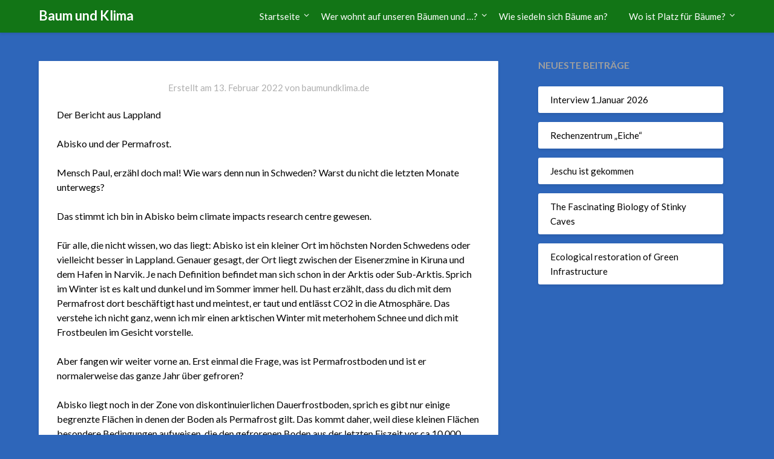

--- FILE ---
content_type: text/css
request_url: https://baumundklima.de/wp-content/themes/baumundklima25/style.css?ver=2.0.1
body_size: 330
content:
/*
Theme Name: Baum und Klima 2025
Theme URI: https://baumundklima.de
Author: internetgestalten.de
Author URI: https://internetgestalten.de
Description: Bloggist Child Theme for baumundklima.de
Version: 2.0.0
Template: bloggist
Text Domain: bloggist
*/

/*
blau: #2E66BA
grün: #127516
*/

.logo-container {
    max-width: 20%;
}

.center-main-menu {
    max-width: 80%;
}

.bottom-header-wrapper {
    margin-bottom: 4em;
  }

.site-content {
    padding-bottom: 4em;
}

.page-header h1.page-title {
    color: #fff;
    border-color: #fff;
}

.content-wrapper p {
    color: #666;
  }

  #content {
    min-height: 80vh;
  }


  @media (max-width: 580px) {

    .metaslider.ms-theme-outline .flexslider ul.flex-direction-nav li a {
      border:none!important;
    }

    .metaslider.ms-theme-outline .flexslider ol.flex-control-nav:not(.flex-control-thumbs) li a {
      height: 10px !important;
      width: 10px !important;
    }

    .metaslider.ms-theme-outline .flexslider ol.flex-control-nav:not(.flex-control-thumbs) {
      bottom: 5px !important;
    }

  }

--- FILE ---
content_type: text/css
request_url: https://baumundklima.de/wp-content/themes/baumundklima25/style.css?ver=6.8.3
body_size: 272
content:
/*
Theme Name: Baum und Klima 2025
Theme URI: https://baumundklima.de
Author: internetgestalten.de
Author URI: https://internetgestalten.de
Description: Bloggist Child Theme for baumundklima.de
Version: 2.0.0
Template: bloggist
Text Domain: bloggist
*/

/*
blau: #2E66BA
grün: #127516
*/

.logo-container {
    max-width: 20%;
}

.center-main-menu {
    max-width: 80%;
}

.bottom-header-wrapper {
    margin-bottom: 4em;
  }

.site-content {
    padding-bottom: 4em;
}

.page-header h1.page-title {
    color: #fff;
    border-color: #fff;
}

.content-wrapper p {
    color: #666;
  }

  #content {
    min-height: 80vh;
  }


  @media (max-width: 580px) {

    .metaslider.ms-theme-outline .flexslider ul.flex-direction-nav li a {
      border:none!important;
    }

    .metaslider.ms-theme-outline .flexslider ol.flex-control-nav:not(.flex-control-thumbs) li a {
      height: 10px !important;
      width: 10px !important;
    }

    .metaslider.ms-theme-outline .flexslider ol.flex-control-nav:not(.flex-control-thumbs) {
      bottom: 5px !important;
    }

  }